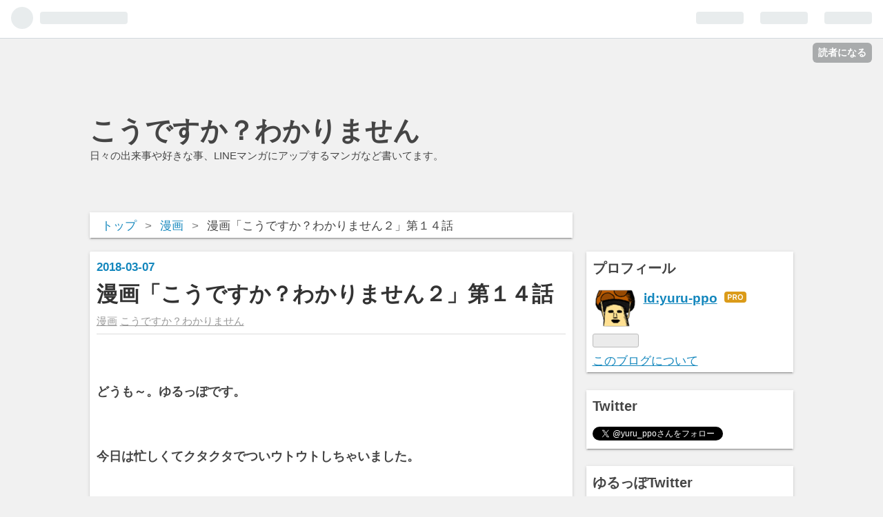

--- FILE ---
content_type: text/html; charset=utf-8
request_url: https://www.yuru-ppo.xyz/entry/2018/03/07/234626
body_size: 14309
content:
<!DOCTYPE html>
<html
  lang="ja"

data-admin-domain="//blog.hatena.ne.jp"
data-admin-origin="https://blog.hatena.ne.jp"
data-author="yuru-ppo"
data-avail-langs="ja en"
data-blog="yuru-ppo.hatenadiary.com"
data-blog-comments-top-is-new="1"
data-blog-host="yuru-ppo.hatenadiary.com"
data-blog-is-public="1"
data-blog-name="こうですか？わかりません"
data-blog-owner="yuru-ppo"
data-blog-show-ads=""
data-blog-show-sleeping-ads=""
data-blog-uri="https://www.yuru-ppo.xyz/"
data-blog-uuid="10328749687219873133"
data-blogs-uri-base="https://www.yuru-ppo.xyz"
data-brand="pro"
data-data-layer="{&quot;hatenablog&quot;:{&quot;admin&quot;:{},&quot;analytics&quot;:{&quot;brand_property_id&quot;:&quot;&quot;,&quot;measurement_id&quot;:&quot;&quot;,&quot;non_sampling_property_id&quot;:&quot;&quot;,&quot;property_id&quot;:&quot;UA-100605767-1&quot;,&quot;separated_property_id&quot;:&quot;UA-29716941-26&quot;},&quot;blog&quot;:{&quot;blog_id&quot;:&quot;10328749687219873133&quot;,&quot;content_seems_japanese&quot;:&quot;true&quot;,&quot;disable_ads&quot;:&quot;custom_domain&quot;,&quot;enable_ads&quot;:&quot;false&quot;,&quot;enable_keyword_link&quot;:&quot;false&quot;,&quot;entry_show_footer_related_entries&quot;:&quot;true&quot;,&quot;force_pc_view&quot;:&quot;false&quot;,&quot;is_public&quot;:&quot;true&quot;,&quot;is_responsive_view&quot;:&quot;false&quot;,&quot;is_sleeping&quot;:&quot;true&quot;,&quot;lang&quot;:&quot;ja&quot;,&quot;name&quot;:&quot;\u3053\u3046\u3067\u3059\u304b\uff1f\u308f\u304b\u308a\u307e\u305b\u3093&quot;,&quot;owner_name&quot;:&quot;yuru-ppo&quot;,&quot;uri&quot;:&quot;https://www.yuru-ppo.xyz/&quot;},&quot;brand&quot;:&quot;pro&quot;,&quot;page_id&quot;:&quot;entry&quot;,&quot;permalink_entry&quot;:{&quot;author_name&quot;:&quot;yuru-ppo&quot;,&quot;categories&quot;:&quot;\u6f2b\u753b\t\u3053\u3046\u3067\u3059\u304b\uff1f\u308f\u304b\u308a\u307e\u305b\u3093&quot;,&quot;character_count&quot;:328,&quot;date&quot;:&quot;2018-03-07&quot;,&quot;entry_id&quot;:&quot;17391345971623073945&quot;,&quot;first_category&quot;:&quot;\u6f2b\u753b&quot;,&quot;hour&quot;:&quot;23&quot;,&quot;title&quot;:&quot;\u6f2b\u753b\u300c\u3053\u3046\u3067\u3059\u304b\uff1f\u308f\u304b\u308a\u307e\u305b\u3093\uff12\u300d\u7b2c\uff11\uff14\u8a71&quot;,&quot;uri&quot;:&quot;https://www.yuru-ppo.xyz/entry/2018/03/07/234626&quot;},&quot;pro&quot;:&quot;pro&quot;,&quot;router_type&quot;:&quot;blogs&quot;}}"
data-device="pc"
data-dont-recommend-pro="false"
data-global-domain="https://hatena.blog"
data-globalheader-color="b"
data-globalheader-type="pc"
data-has-touch-view="1"
data-help-url="https://help.hatenablog.com"
data-page="entry"
data-parts-domain="https://hatenablog-parts.com"
data-plus-available="1"
data-pro="true"
data-router-type="blogs"
data-sentry-dsn="https://03a33e4781a24cf2885099fed222b56d@sentry.io/1195218"
data-sentry-environment="production"
data-sentry-sample-rate="0.1"
data-static-domain="https://cdn.blog.st-hatena.com"
data-version="290ad662750024ea17472b9c1b7e66"




  data-initial-state="{}"

  >
  <head prefix="og: http://ogp.me/ns# fb: http://ogp.me/ns/fb# article: http://ogp.me/ns/article#">

  

  

  


  

  <meta name="robots" content="max-image-preview:large" />


  <meta charset="utf-8"/>
  <meta http-equiv="X-UA-Compatible" content="IE=7; IE=9; IE=10; IE=11" />
  <title>漫画「こうですか？わかりません２」第１４話 - こうですか？わかりません</title>

  
  <link rel="canonical" href="https://www.yuru-ppo.xyz/entry/2018/03/07/234626"/>



  

<meta itemprop="name" content="漫画「こうですか？わかりません２」第１４話 - こうですか？わかりません"/>

  <meta itemprop="image" content="https://cdn.image.st-hatena.com/image/scale/9afaa7858d881081d79ab9b8a73bde56d6c13167/backend=imagemagick;version=1;width=1300/https%3A%2F%2Fcdn-ak.f.st-hatena.com%2Fimages%2Ffotolife%2Fy%2Fyuru-ppo%2F20180307%2F20180307232620.png"/>


  <meta property="og:title" content="漫画「こうですか？わかりません２」第１４話 - こうですか？わかりません"/>
<meta property="og:type" content="article"/>
  <meta property="og:url" content="https://www.yuru-ppo.xyz/entry/2018/03/07/234626"/>

  <meta property="og:image" content="https://cdn.image.st-hatena.com/image/scale/9afaa7858d881081d79ab9b8a73bde56d6c13167/backend=imagemagick;version=1;width=1300/https%3A%2F%2Fcdn-ak.f.st-hatena.com%2Fimages%2Ffotolife%2Fy%2Fyuru-ppo%2F20180307%2F20180307232620.png"/>

<meta property="og:image:alt" content="漫画「こうですか？わかりません２」第１４話 - こうですか？わかりません"/>
    <meta property="og:description" content="どうも～。ゆるっぽです。 今日は忙しくてクタクタでついウトウトしちゃいました。 うっかりブログ開始からの連続更新記録を逃しちゃう所でした。 あぶないあぶない。 今日は４コマ漫画の更新ですよ～。 ではご覧ください。 はい、いかがでしたでしょうか？ これこそ時間の無駄。骨折り損のくたびれ儲けですね。 読者のみなさんにもいくらかの時間を無駄にさせてしまいました。 このブログ自体が時間の無駄かも知れませんけど、いつも訪問ありがとうございます。 まあ、こうゆう苦労した末に辿り着いた先ってたいていはたいした事は起こらないですよね。 「人生なんてただの暇つぶし」って言ったりするじゃないですか。 あせらずゆっ…" />
<meta property="og:site_name" content="こうですか？わかりません"/>

  <meta property="article:published_time" content="2018-03-07T14:46:26Z" />

    <meta property="article:tag" content="漫画" />
    <meta property="article:tag" content="こうですか？わかりません" />
      <meta name="twitter:card"  content="summary_large_image" />
    <meta name="twitter:image" content="https://cdn.image.st-hatena.com/image/scale/9afaa7858d881081d79ab9b8a73bde56d6c13167/backend=imagemagick;version=1;width=1300/https%3A%2F%2Fcdn-ak.f.st-hatena.com%2Fimages%2Ffotolife%2Fy%2Fyuru-ppo%2F20180307%2F20180307232620.png" />  <meta name="twitter:title" content="漫画「こうですか？わかりません２」第１４話 - こうですか？わかりません" />    <meta name="twitter:description" content="どうも～。ゆるっぽです。 今日は忙しくてクタクタでついウトウトしちゃいました。 うっかりブログ開始からの連続更新記録を逃しちゃう所でした。 あぶないあぶない。 今日は４コマ漫画の更新ですよ～。 ではご覧ください。 はい、いかがでしたでしょうか？ これこそ時間の無駄。骨折り損のくたびれ儲けですね。 読者のみなさんにもいく…" />  <meta name="twitter:app:name:iphone" content="はてなブログアプリ" />
  <meta name="twitter:app:id:iphone" content="583299321" />
  <meta name="twitter:app:url:iphone" content="hatenablog:///open?uri=https%3A%2F%2Fwww.yuru-ppo.xyz%2Fentry%2F2018%2F03%2F07%2F234626" />
  
    <meta name="description" content="どうも～。ゆるっぽです。 今日は忙しくてクタクタでついウトウトしちゃいました。 うっかりブログ開始からの連続更新記録を逃しちゃう所でした。 あぶないあぶない。 今日は４コマ漫画の更新ですよ～。 ではご覧ください。 はい、いかがでしたでしょうか？ これこそ時間の無駄。骨折り損のくたびれ儲けですね。 読者のみなさんにもいくらかの時間を無駄にさせてしまいました。 このブログ自体が時間の無駄かも知れませんけど、いつも訪問ありがとうございます。 まあ、こうゆう苦労した末に辿り着いた先ってたいていはたいした事は起こらないですよね。 「人生なんてただの暇つぶし」って言ったりするじゃないですか。 あせらずゆっ…" />
    <meta name="google-site-verification" content="N6wUWBo6jZ37PYxhjSuZD0k5yuBwfGjau9EiFp8tlVA" />


  
<script
  id="embed-gtm-data-layer-loader"
  data-data-layer-page-specific="{&quot;hatenablog&quot;:{&quot;blogs_permalink&quot;:{&quot;is_author_pro&quot;:&quot;true&quot;,&quot;entry_afc_issued&quot;:&quot;false&quot;,&quot;blog_afc_issued&quot;:&quot;false&quot;,&quot;has_related_entries_with_elasticsearch&quot;:&quot;true&quot;,&quot;is_blog_sleeping&quot;:&quot;true&quot;}}}"
>
(function() {
  function loadDataLayer(elem, attrName) {
    if (!elem) { return {}; }
    var json = elem.getAttribute(attrName);
    if (!json) { return {}; }
    return JSON.parse(json);
  }

  var globalVariables = loadDataLayer(
    document.documentElement,
    'data-data-layer'
  );
  var pageSpecificVariables = loadDataLayer(
    document.getElementById('embed-gtm-data-layer-loader'),
    'data-data-layer-page-specific'
  );

  var variables = [globalVariables, pageSpecificVariables];

  if (!window.dataLayer) {
    window.dataLayer = [];
  }

  for (var i = 0; i < variables.length; i++) {
    window.dataLayer.push(variables[i]);
  }
})();
</script>

<!-- Google Tag Manager -->
<script>(function(w,d,s,l,i){w[l]=w[l]||[];w[l].push({'gtm.start':
new Date().getTime(),event:'gtm.js'});var f=d.getElementsByTagName(s)[0],
j=d.createElement(s),dl=l!='dataLayer'?'&l='+l:'';j.async=true;j.src=
'https://www.googletagmanager.com/gtm.js?id='+i+dl;f.parentNode.insertBefore(j,f);
})(window,document,'script','dataLayer','GTM-P4CXTW');</script>
<!-- End Google Tag Manager -->











  <link rel="shortcut icon" href="https://www.yuru-ppo.xyz/icon/favicon">
<link rel="apple-touch-icon" href="https://www.yuru-ppo.xyz/icon/touch">
<link rel="icon" sizes="192x192" href="https://www.yuru-ppo.xyz/icon/link">

  

<link rel="alternate" type="application/atom+xml" title="Atom" href="https://www.yuru-ppo.xyz/feed"/>
<link rel="alternate" type="application/rss+xml" title="RSS2.0" href="https://www.yuru-ppo.xyz/rss"/>

  <link rel="alternate" type="application/json+oembed" href="https://hatena.blog/oembed?url=https%3A%2F%2Fwww.yuru-ppo.xyz%2Fentry%2F2018%2F03%2F07%2F234626&amp;format=json" title="oEmbed Profile of 漫画「こうですか？わかりません２」第１４話"/>
<link rel="alternate" type="text/xml+oembed" href="https://hatena.blog/oembed?url=https%3A%2F%2Fwww.yuru-ppo.xyz%2Fentry%2F2018%2F03%2F07%2F234626&amp;format=xml" title="oEmbed Profile of 漫画「こうですか？わかりません２」第１４話"/>
  
  <link rel="author" href="http://www.hatena.ne.jp/yuru-ppo/">

  

  
      <link rel="preload" href="https://cdn-ak.f.st-hatena.com/images/fotolife/y/yuru-ppo/20180307/20180307232620.png" as="image"/>


  
    
<link rel="stylesheet" type="text/css" href="https://cdn.blog.st-hatena.com/css/blog.css?version=290ad662750024ea17472b9c1b7e66"/>

    
  <link rel="stylesheet" type="text/css" href="https://usercss.blog.st-hatena.com/blog_style/10328749687219873133/4912f454f6e608f3d3a460233ea295b9c3352161"/>
  
  

  

  
<script> </script>

  
<style>
  div#google_afc_user,
  div.google-afc-user-container,
  div.google_afc_image,
  div.google_afc_blocklink {
      display: block !important;
  }
</style>


  

  
    <script type="application/ld+json">{"@context":"http://schema.org","@type":"Article","dateModified":"2018-03-07T23:46:26+09:00","datePublished":"2018-03-07T23:46:26+09:00","description":"どうも～。ゆるっぽです。 今日は忙しくてクタクタでついウトウトしちゃいました。 うっかりブログ開始からの連続更新記録を逃しちゃう所でした。 あぶないあぶない。 今日は４コマ漫画の更新ですよ～。 ではご覧ください。 はい、いかがでしたでしょうか？ これこそ時間の無駄。骨折り損のくたびれ儲けですね。 読者のみなさんにもいくらかの時間を無駄にさせてしまいました。 このブログ自体が時間の無駄かも知れませんけど、いつも訪問ありがとうございます。 まあ、こうゆう苦労した末に辿り着いた先ってたいていはたいした事は起こらないですよね。 「人生なんてただの暇つぶし」って言ったりするじゃないですか。 あせらずゆっ…","headline":"漫画「こうですか？わかりません２」第１４話","image":["https://cdn-ak.f.st-hatena.com/images/fotolife/y/yuru-ppo/20180307/20180307232620.png"],"mainEntityOfPage":{"@id":"https://www.yuru-ppo.xyz/entry/2018/03/07/234626","@type":"WebPage"}}</script>

  

  <script async src="//pagead2.googlesyndication.com/pagead/js/adsbygoogle.js"></script>
<script>
  (adsbygoogle = window.adsbygoogle || []).push({
    google_ad_client: "ca-pub-2789180689136847",
    enable_page_level_ads: true
  });
</script>

  

</head>

  <body class="page-entry enable-bottom-editarea category-漫画 category-こうですか？わかりません globalheader-ng-enabled">
    

<div id="globalheader-container"
  data-brand="hatenablog"
  
  >
  <iframe id="globalheader" height="37" frameborder="0" allowTransparency="true"></iframe>
</div>


  
  
  
    <nav class="
      blog-controlls
      
    ">
      <div class="blog-controlls-blog-icon">
        <a href="https://www.yuru-ppo.xyz/">
          <img src="https://cdn.image.st-hatena.com/image/square/7ff28268d634524e0ead0533a79cced3bd0945f0/backend=imagemagick;height=128;version=1;width=128/https%3A%2F%2Fcdn.user.blog.st-hatena.com%2Fcustom_blog_icon%2F122643065%2F1514223482751265" alt="こうですか？わかりません"/>
        </a>
      </div>
      <div class="blog-controlls-title">
        <a href="https://www.yuru-ppo.xyz/">こうですか？わかりません</a>
      </div>
      <a href="https://blog.hatena.ne.jp/yuru-ppo/yuru-ppo.hatenadiary.com/subscribe?utm_medium=button&amp;utm_campaign=subscribe_blog&amp;utm_source=blogs_topright_button" class="blog-controlls-subscribe-btn test-blog-header-controlls-subscribe">
        読者になる
      </a>
    </nav>
  

  <div id="container">
    <div id="container-inner">
      <header id="blog-title" data-brand="hatenablog">
  <div id="blog-title-inner" >
    <div id="blog-title-content">
      <h1 id="title"><a href="https://www.yuru-ppo.xyz/">こうですか？わかりません</a></h1>
      
        <h2 id="blog-description">日々の出来事や好きな事、LINEマンガにアップするマンガなど書いてます。</h2>
      
    </div>
  </div>
</header>

      

      
          <div id="top-box">
    <div class="breadcrumb" data-test-id="breadcrumb">
      <div class="breadcrumb-inner">
        <a class="breadcrumb-link" href="https://www.yuru-ppo.xyz/"><span>トップ</span></a>          <span class="breadcrumb-gt">&gt;</span>          <span class="breadcrumb-child">            <a class="breadcrumb-child-link" href="https://www.yuru-ppo.xyz/archive/category/%E6%BC%AB%E7%94%BB"><span>漫画</span></a>          </span>            <span class="breadcrumb-gt">&gt;</span>          <span class="breadcrumb-child">            <span>漫画「こうですか？わかりません２」第１４話</span>          </span>      </div>
    </div>
  </div>
  <script type="application/ld+json" class="test-breadcrumb-json-ld">
    {"@type":"BreadcrumbList","itemListElement":[{"item":{"name":"トップ","@id":"https://www.yuru-ppo.xyz/"},"@type":"ListItem","position":1},{"position":2,"item":{"name":"漫画","@id":"https://www.yuru-ppo.xyz/archive/category/%E6%BC%AB%E7%94%BB"},"@type":"ListItem"}],"@context":"http://schema.org"}
  </script>
      
      




<div id="content" class="hfeed"
  
  >
  <div id="content-inner">
    <div id="wrapper">
      <div id="main">
        <div id="main-inner">
          

          



          
  
  <!-- google_ad_section_start -->
  <!-- rakuten_ad_target_begin -->
  
  
  

  

  
    
      
        <article class="entry hentry test-hentry js-entry-article date-first autopagerize_page_element chars-400 words-100 mode-html entry-odd" id="entry-17391345971623073945" data-keyword-campaign="" data-uuid="17391345971623073945" data-publication-type="entry">
  <div class="entry-inner">
    <header class="entry-header">
  
    <div class="date entry-date first">
    <a href="https://www.yuru-ppo.xyz/archive/2018/03/07" rel="nofollow">
      <time datetime="2018-03-07T14:46:26Z" title="2018-03-07T14:46:26Z">
        <span class="date-year">2018</span><span class="hyphen">-</span><span class="date-month">03</span><span class="hyphen">-</span><span class="date-day">07</span>
      </time>
    </a>
      </div>
  <h1 class="entry-title">
  <a href="https://www.yuru-ppo.xyz/entry/2018/03/07/234626" class="entry-title-link bookmark">漫画「こうですか？わかりません２」第１４話</a>
</h1>

  
  

  <div class="entry-categories categories">
    
    <a href="https://www.yuru-ppo.xyz/archive/category/%E6%BC%AB%E7%94%BB" class="entry-category-link category-漫画">漫画</a>
    
    <a href="https://www.yuru-ppo.xyz/archive/category/%E3%81%93%E3%81%86%E3%81%A7%E3%81%99%E3%81%8B%EF%BC%9F%E3%82%8F%E3%81%8B%E3%82%8A%E3%81%BE%E3%81%9B%E3%82%93" class="entry-category-link category-こうですか？わかりません">こうですか？わかりません</a>
    
  </div>


  

  

</header>

    


    <div class="entry-content hatenablog-entry">
  
    <p> </p>
<p><strong>どうも～。ゆるっぽです。</strong></p>
<p><strong> </strong></p>
<p><strong>今日は忙しくてクタクタでついウトウトしちゃいました。</strong></p>
<p><strong> </strong></p>
<p><strong>うっかりブログ開始からの連続更新記録を逃しちゃう所でした。</strong></p>
<p><strong> </strong></p>
<p><strong>あぶないあぶない。</strong></p>
<p><strong> </strong></p>
<p><strong>今日は４コマ漫画の更新ですよ～。</strong></p>
<p><strong> </strong></p>
<p><strong>ではご覧ください。</strong></p>
<p> </p>
<script async="" src="//pagead2.googlesyndication.com/pagead/js/adsbygoogle.js"></script>

<p><ins class="adsbygoogle" style="display: block;" data-ad-client="ca-pub-2789180689136847" data-ad-slot="7602605501" data-ad-format="auto"> </ins></p>
<script>// <![CDATA[
(adsbygoogle = window.adsbygoogle || []).push({});
// ]]></script>
<p><img class="hatena-fotolife" title="f:id:yuru-ppo:20180307232620p:plain" src="https://cdn-ak.f.st-hatena.com/images/fotolife/y/yuru-ppo/20180307/20180307232620.png" alt="f:id:yuru-ppo:20180307232620p:plain" /></p>
<p> </p>
<p><img class="hatena-fotolife" title="f:id:yuru-ppo:20180307232626p:plain" src="https://cdn-ak.f.st-hatena.com/images/fotolife/y/yuru-ppo/20180307/20180307232626.png" alt="f:id:yuru-ppo:20180307232626p:plain" /></p>
<p> </p>
<p><img class="hatena-fotolife" title="f:id:yuru-ppo:20180307232630p:plain" src="https://cdn-ak.f.st-hatena.com/images/fotolife/y/yuru-ppo/20180307/20180307232630.png" alt="f:id:yuru-ppo:20180307232630p:plain" /></p>
<p> </p>
<p><img class="hatena-fotolife" title="f:id:yuru-ppo:20180307232635p:plain" src="https://cdn-ak.f.st-hatena.com/images/fotolife/y/yuru-ppo/20180307/20180307232635.png" alt="f:id:yuru-ppo:20180307232635p:plain" /></p>
<p> </p>
<script async="" src="//pagead2.googlesyndication.com/pagead/js/adsbygoogle.js"></script>

<p><ins class="adsbygoogle" style="display: block;" data-ad-client="ca-pub-2789180689136847" data-ad-slot="6982646641" data-ad-format="auto"> </ins></p>
<script>// <![CDATA[
(adsbygoogle = window.adsbygoogle || []).push({});
// ]]></script>
<p> </p>
<p><strong>はい、いかがでしたでしょうか？</strong></p>
<p> </p>
<p><strong>これこそ時間の無駄。骨折り損のくたびれ儲けですね。</strong></p>
<p> </p>
<p><strong>読者のみなさんにもいくらかの時間を無駄にさせてしまいました。</strong></p>
<p> </p>
<p><strong>このブログ自体が時間の無駄かも知れませんけど、いつも訪問ありがとうございます。</strong></p>
<p> </p>
<p><strong>まあ、こうゆう苦労した末に辿り着いた先ってたいていはたいした事は起こらないですよね。</strong></p>
<p> </p>
<p><strong>「人生なんてただの暇つぶし」って言ったりするじゃないですか。</strong></p>
<p> </p>
<p><strong>あせらずゆっくり行きましょう。</strong></p>
<p> </p>
<p> </p>
<p><strong>それではみなさん、今日はこのへんで。</strong></p>
<p> </p>
<script type="text/javascript">// <![CDATA[
amzn_assoc_ad_type ="responsive_search_widget"; amzn_assoc_tracking_id ="yuruama04-22"; amzn_assoc_marketplace ="amazon"; amzn_assoc_region ="JP"; amzn_assoc_placement =""; amzn_assoc_search_type = "search_widget";amzn_assoc_width ="auto"; amzn_assoc_height ="auto"; amzn_assoc_default_search_category =""; amzn_assoc_default_search_key ="暇つぶし";amzn_assoc_theme ="light"; amzn_assoc_bg_color ="FFFFFF";
// ]]></script>
<script src="//z-fe.amazon-adsystem.com/widgets/q?ServiceVersion=20070822&amp;Operation=GetScript&amp;ID=OneJS&amp;WS=1&amp;Marketplace=JP"></script>
    
    




    

  
</div>

    
  <footer class="entry-footer">
    
    <div class="entry-tags-wrapper">
  <div class="entry-tags">  </div>
</div>

    <p class="entry-footer-section track-inview-by-gtm" data-gtm-track-json="{&quot;area&quot;: &quot;finish_reading&quot;}">
  <span class="author vcard"><span class="fn" data-load-nickname="1" data-user-name="yuru-ppo" >yuru-ppo</span></span>
  <span class="entry-footer-time"><a href="https://www.yuru-ppo.xyz/entry/2018/03/07/234626"><time data-relative datetime="2018-03-07T14:46:26Z" title="2018-03-07T14:46:26Z" class="updated">2018-03-07 23:46</time></a></span>
  
  
  
    <span class="
      entry-footer-subscribe
      
    " data-test-blog-controlls-subscribe>
      <a href="https://blog.hatena.ne.jp/yuru-ppo/yuru-ppo.hatenadiary.com/subscribe?utm_source=blogs_entry_footer&amp;utm_campaign=subscribe_blog&amp;utm_medium=button">
        読者になる
      </a>
    </span>
  
</p>

    

    
<div class="social-buttons">
  
  
    <div class="social-button-item">
      <a href="https://b.hatena.ne.jp/entry/s/www.yuru-ppo.xyz/entry/2018/03/07/234626" class="hatena-bookmark-button" data-hatena-bookmark-url="https://www.yuru-ppo.xyz/entry/2018/03/07/234626" data-hatena-bookmark-layout="vertical-balloon" data-hatena-bookmark-lang="ja" title="この記事をはてなブックマークに追加"><img src="https://b.st-hatena.com/images/entry-button/button-only.gif" alt="この記事をはてなブックマークに追加" width="20" height="20" style="border: none;" /></a>
    </div>
  
  
    <div class="social-button-item">
      <div class="fb-share-button" data-layout="box_count" data-href="https://www.yuru-ppo.xyz/entry/2018/03/07/234626"></div>
    </div>
  
  
    
    
    <div class="social-button-item">
      <a
          class="entry-share-button entry-share-button-twitter test-share-button-twitter"
          href="https://x.com/intent/tweet?text=%E6%BC%AB%E7%94%BB%E3%80%8C%E3%81%93%E3%81%86%E3%81%A7%E3%81%99%E3%81%8B%EF%BC%9F%E3%82%8F%E3%81%8B%E3%82%8A%E3%81%BE%E3%81%9B%E3%82%93%EF%BC%92%E3%80%8D%E7%AC%AC%EF%BC%91%EF%BC%94%E8%A9%B1+-+%E3%81%93%E3%81%86%E3%81%A7%E3%81%99%E3%81%8B%EF%BC%9F%E3%82%8F%E3%81%8B%E3%82%8A%E3%81%BE%E3%81%9B%E3%82%93&amp;url=https%3A%2F%2Fwww.yuru-ppo.xyz%2Fentry%2F2018%2F03%2F07%2F234626"
          title="X（Twitter）で投稿する"
        ></a>
    </div>
  
  
    <div class="social-button-item">
      
      <a href="http://www.tumblr.com/share" data-hatenablog-tumblr-share-button data-share-url="https://www.yuru-ppo.xyz/entry/2018/03/07/234626" data-share-title="漫画「こうですか？わかりません２」第１４話 - こうですか？わかりません" title="Share on Tumblr" style="display:inline-block; text-indent:-9999px; overflow:hidden; width:81px; height:20px; background:url('https://platform.tumblr.com/v1/share_1.png') top left no-repeat transparent; vertical-align: top;">Share on Tumblr</a>
    </div>
  
  
    <span>
      <div class="line-it-button" style="display: none;" data-type="share-e" data-lang="ja" ></div>
      <script src="//scdn.line-apps.com/n/line_it/thirdparty/loader.min.js" async="async" defer="defer" ></script>
    </span>
  
  
  
  
</div>

    

    <div class="customized-footer">
      
  <iframe class="hatena-bookmark-comment-iframe" data-src="https://www.yuru-ppo.xyz/iframe/hatena_bookmark_comment?canonical_uri=https%3A%2F%2Fwww.yuru-ppo.xyz%2Fentry%2F2018%2F03%2F07%2F234626" frameborder="0" scrolling="no" style="border: none; width: 100%;">
  </iframe>


        

          <div class="entry-footer-modules" id="entry-footer-secondary-modules">      
<div class="hatena-module hatena-module-related-entries" >
      
  <!-- Hatena-Epic-has-related-entries-with-elasticsearch:true -->
  <div class="hatena-module-title">
    関連記事
  </div>
  <div class="hatena-module-body">
    <ul class="related-entries hatena-urllist urllist-with-thumbnails">
  
  
    
    <li class="urllist-item related-entries-item">
      <div class="urllist-item-inner related-entries-item-inner">
        
          
                      <a class="urllist-image-link related-entries-image-link" href="https://www.yuru-ppo.xyz/entry/2019/12/25/203421">
  <img alt="メリークリスマス！漫画「こうですか？わかりません２」第４６話" src="https://cdn.image.st-hatena.com/image/square/64756f9e51c1ec9a1a4b802974a36e8f33365761/backend=imagemagick;height=100;version=1;width=100/https%3A%2F%2Fcdn-ak.f.st-hatena.com%2Fimages%2Ffotolife%2Fy%2Fyuru-ppo%2F20191225%2F20191225200930.png" class="urllist-image related-entries-image" title="メリークリスマス！漫画「こうですか？わかりません２」第４６話" width="100" height="100" loading="lazy">
</a>
            <div class="urllist-date-link related-entries-date-link">
  <a href="https://www.yuru-ppo.xyz/archive/2019/12/25" rel="nofollow">
    <time datetime="2019-12-25T11:34:21Z" title="2019年12月25日">
      2019-12-25
    </time>
  </a>
</div>

          <a href="https://www.yuru-ppo.xyz/entry/2019/12/25/203421" class="urllist-title-link related-entries-title-link  urllist-title related-entries-title">メリークリスマス！漫画「こうですか？わかりません２」第４６話</a>




          
          

                      <div class="urllist-entry-body related-entries-entry-body">みなさんお元気ですか～。 ゆるっぽサンタだよ～！ おひさしぶ…</div>
      </div>
    </li>
  
    
    <li class="urllist-item related-entries-item">
      <div class="urllist-item-inner related-entries-item-inner">
        
          
                      <a class="urllist-image-link related-entries-image-link" href="https://www.yuru-ppo.xyz/entry/2019/04/06/232337">
  <img alt="第３６話【フータンフォーエヴァー】漫画「こうですか？わかりません２」" src="https://cdn.image.st-hatena.com/image/square/21e01a546121a8ecef6390a699f04019aa73d73c/backend=imagemagick;height=100;version=1;width=100/https%3A%2F%2Fcdn-ak.f.st-hatena.com%2Fimages%2Ffotolife%2Fy%2Fyuru-ppo%2F20190406%2F20190406225354.png" class="urllist-image related-entries-image" title="第３６話【フータンフォーエヴァー】漫画「こうですか？わかりません２」" width="100" height="100" loading="lazy">
</a>
            <div class="urllist-date-link related-entries-date-link">
  <a href="https://www.yuru-ppo.xyz/archive/2019/04/06" rel="nofollow">
    <time datetime="2019-04-06T14:23:37Z" title="2019年4月6日">
      2019-04-06
    </time>
  </a>
</div>

          <a href="https://www.yuru-ppo.xyz/entry/2019/04/06/232337" class="urllist-title-link related-entries-title-link  urllist-title related-entries-title">第３６話【フータンフォーエヴァー】漫画「こうですか？わかりません２」</a>




          
          

                      <div class="urllist-entry-body related-entries-entry-body">春は別れの季節ですね。 どうも、おはこんばんちは。ゆるっぽで…</div>
      </div>
    </li>
  
    
    <li class="urllist-item related-entries-item">
      <div class="urllist-item-inner related-entries-item-inner">
        
          
                      <a class="urllist-image-link related-entries-image-link" href="https://www.yuru-ppo.xyz/entry/2018/09/08/072202">
  <img alt="漫画「こうですか？わかりません２」第２６話【衝動】" src="https://cdn.image.st-hatena.com/image/square/765ef7dbf0e5efca7d44f5563842fec803cd430c/backend=imagemagick;height=100;version=1;width=100/https%3A%2F%2Fcdn-ak.f.st-hatena.com%2Fimages%2Ffotolife%2Fy%2Fyuru-ppo%2F20180908%2F20180908064754.png" class="urllist-image related-entries-image" title="漫画「こうですか？わかりません２」第２６話【衝動】" width="100" height="100" loading="lazy">
</a>
            <div class="urllist-date-link related-entries-date-link">
  <a href="https://www.yuru-ppo.xyz/archive/2018/09/08" rel="nofollow">
    <time datetime="2018-09-07T22:22:02Z" title="2018年9月8日">
      2018-09-08
    </time>
  </a>
</div>

          <a href="https://www.yuru-ppo.xyz/entry/2018/09/08/072202" class="urllist-title-link related-entries-title-link  urllist-title related-entries-title">漫画「こうですか？わかりません２」第２６話【衝動】</a>




          
          

                      <div class="urllist-entry-body related-entries-entry-body">ああ～ケンタッキーお腹いっぱい食べたい。 どうも、おはこんば…</div>
      </div>
    </li>
  
    
    <li class="urllist-item related-entries-item">
      <div class="urllist-item-inner related-entries-item-inner">
        
          
                      <a class="urllist-image-link related-entries-image-link" href="https://www.yuru-ppo.xyz/entry/2018/09/07/152213">
  <img alt="漫画「こうですか？わかりません２」第２５話【どんな味？】" src="https://cdn.image.st-hatena.com/image/square/063a2df8f4f74998f3a76764985ff5fd739c79d1/backend=imagemagick;height=100;version=1;width=100/https%3A%2F%2Fcdn-ak.f.st-hatena.com%2Fimages%2Ffotolife%2Fy%2Fyuru-ppo%2F20180907%2F20180907150721.png" class="urllist-image related-entries-image" title="漫画「こうですか？わかりません２」第２５話【どんな味？】" width="100" height="100" loading="lazy">
</a>
            <div class="urllist-date-link related-entries-date-link">
  <a href="https://www.yuru-ppo.xyz/archive/2018/09/07" rel="nofollow">
    <time datetime="2018-09-07T06:22:13Z" title="2018年9月7日">
      2018-09-07
    </time>
  </a>
</div>

          <a href="https://www.yuru-ppo.xyz/entry/2018/09/07/152213" class="urllist-title-link related-entries-title-link  urllist-title related-entries-title">漫画「こうですか？わかりません２」第２５話【どんな味？】</a>




          
          

                      <div class="urllist-entry-body related-entries-entry-body">平成最後の夏も終わりを迎えようとしていますね。 みなさん、お…</div>
      </div>
    </li>
  
    
    <li class="urllist-item related-entries-item">
      <div class="urllist-item-inner related-entries-item-inner">
        
          
                      <a class="urllist-image-link related-entries-image-link" href="https://www.yuru-ppo.xyz/entry/2018/09/04/142626">
  <img alt="漫画「こうですか？わかりません２」第２２話【的なやつ】" src="https://cdn.image.st-hatena.com/image/square/220a72a46eca9e0eacc794917baf717a3b52b64d/backend=imagemagick;height=100;version=1;width=100/https%3A%2F%2Fcdn-ak.f.st-hatena.com%2Fimages%2Ffotolife%2Fy%2Fyuru-ppo%2F20180904%2F20180904135624.png" class="urllist-image related-entries-image" title="漫画「こうですか？わかりません２」第２２話【的なやつ】" width="100" height="100" loading="lazy">
</a>
            <div class="urllist-date-link related-entries-date-link">
  <a href="https://www.yuru-ppo.xyz/archive/2018/09/04" rel="nofollow">
    <time datetime="2018-09-04T05:26:26Z" title="2018年9月4日">
      2018-09-04
    </time>
  </a>
</div>

          <a href="https://www.yuru-ppo.xyz/entry/2018/09/04/142626" class="urllist-title-link related-entries-title-link  urllist-title related-entries-title">漫画「こうですか？わかりません２」第２２話【的なやつ】</a>




          
          

                      <div class="urllist-entry-body related-entries-entry-body">どうも、おはこんばんちは。ゆるっぽです。 ブログの更新が調子…</div>
      </div>
    </li>
  
</ul>

  </div>
</div>
  </div>
        
  <div class="entry-footer-html"><script async src="//pagead2.googlesyndication.com/pagead/js/adsbygoogle.js"></script>
<!-- 記事下(自動サイズ広告) -->
<ins class="adsbygoogle"
     style="display:block"
     data-ad-client="ca-pub-2789180689136847"
     data-ad-slot="9107258866"
     data-ad-format="auto"></ins>
<script>
(adsbygoogle = window.adsbygoogle || []).push({});
</script></div>


      
    </div>
    
  <div class="comment-box js-comment-box">
    
      <a class="leave-comment-title js-leave-comment-title">コメントを書く</a>
    
    <ul class="comment js-comment">
      <li class="read-more-comments" style="display: none;"><a>もっと読む</a></li>
    </ul>
    
  </div>

  </footer>

  </div>
</article>

      
      
    
  

  
  <!-- rakuten_ad_target_end -->
  <!-- google_ad_section_end -->
  
  
  
  <div class="pager pager-permalink permalink">
    
      
      <span class="pager-prev">
        <a href="https://www.yuru-ppo.xyz/entry/2018/03/08/225941" rel="prev">
          <span class="pager-arrow">&laquo; </span>
          漫画「こうですか？わかりません２」第１…
        </a>
      </span>
    
    
      
      <span class="pager-next">
        <a href="https://www.yuru-ppo.xyz/entry/2018/03/06/175637" rel="next">
          小さい頃にあのお菓子食べたなあと懐かし…
          <span class="pager-arrow"> &raquo;</span>
        </a>
      </span>
    
  </div>


  



        </div>
      </div>

      <aside id="box1">
  <div id="box1-inner">
  </div>
</aside>

    </div><!-- #wrapper -->

    
<aside id="box2">
  
  <div id="box2-inner">
    
      

<div class="hatena-module hatena-module-profile">
  <div class="hatena-module-title">
    プロフィール
  </div>
  <div class="hatena-module-body">
    
    <a href="https://www.yuru-ppo.xyz/about" class="profile-icon-link">
      <img src="https://cdn.profile-image.st-hatena.com/users/yuru-ppo/profile.png?1487715525"
      alt="id:yuru-ppo" class="profile-icon" />
    </a>
    

    
    <span class="id">
      <a href="https://www.yuru-ppo.xyz/about" class="hatena-id-link"><span data-load-nickname="1" data-user-name="yuru-ppo">id:yuru-ppo</span></a>
      
  
  
    <a href="https://blog.hatena.ne.jp/-/pro?plus_via=blog_plus_badge&amp;utm_source=pro_badge&amp;utm_medium=referral&amp;utm_campaign=register_pro" title="はてなブログPro"><i class="badge-type-pro">はてなブログPro</i></a>
  


    </span>
    

    

    

    
      <div class="hatena-follow-button-box btn-subscribe js-hatena-follow-button-box"
  
  >

  <a href="#" class="hatena-follow-button js-hatena-follow-button">
    <span class="subscribing">
      <span class="foreground">読者です</span>
      <span class="background">読者をやめる</span>
    </span>
    <span class="unsubscribing" data-track-name="profile-widget-subscribe-button" data-track-once>
      <span class="foreground">読者になる</span>
      <span class="background">読者になる</span>
    </span>
  </a>
  <div class="subscription-count-box js-subscription-count-box">
    <i></i>
    <u></u>
    <span class="subscription-count js-subscription-count">
    </span>
  </div>
</div>

    

    

    <div class="profile-about">
      <a href="https://www.yuru-ppo.xyz/about">このブログについて</a>
    </div>

  </div>
</div>

    
      
<div class="hatena-module hatena-module-html">
    <div class="hatena-module-title">Twitter</div>
  <div class="hatena-module-body">
    <a href="https://twitter.com/yuru_ppo?ref_src=twsrc%5Etfw" class="twitter-follow-button" data-show-count="false">Follow @yuru_ppo</a><script async src="https://platform.twitter.com/widgets.js" charset="utf-8"></script>
  </div>
</div>

    
      
<div class="hatena-module hatena-module-html">
    <div class="hatena-module-title">ゆるっぽTwitter</div>
  <div class="hatena-module-body">
    <a class="twitter-timeline" data-width="220" data-height="400" href="https://twitter.com/yuru_ppo?ref_src=twsrc%5Etfw">Tweets by yuru_ppo</a> <script async src="https://platform.twitter.com/widgets.js" charset="utf-8"></script>
  </div>
</div>

    
      
<div class="hatena-module hatena-module-html">
    <div class="hatena-module-title">LINEスタンプ</div>
  <div class="hatena-module-body">
    <p>LINEスタンプ販売中です！</p>
<p><strong><a href="http://line.me/S/shop/sticker/author/106791">LINEスタンプ ゆるっぽの作品ページ</a></strong></p>
  </div>
</div>

    
      
<div class="hatena-module hatena-module-html">
    <div class="hatena-module-title">LINEマンガインディーズ</div>
  <div class="hatena-module-body">
    <p>ブログに載せてる４コマ漫画</p>
<p>まとめて読めます！</p>
<p><strong><a href="https://manga.line.me/indies/author/detail?author_id=1584">LINEマンガ ゆるっぽの作品ページ</a></strong></p>
  </div>
</div>

    
      
<div class="hatena-module hatena-module-entries-access-ranking"
  data-count="5"
  data-source="access"
  data-enable_customize_format="0"
  data-display_entry_image_size_width="100"
  data-display_entry_image_size_height="100"

  data-display_entry_category="0"
  data-display_entry_image="1"
  data-display_entry_image_size_width="100"
  data-display_entry_image_size_height="100"
  data-display_entry_body_length="0"
  data-display_entry_date="0"
  data-display_entry_title_length="20"
  data-restrict_entry_title_length="0"
  data-display_bookmark_count="0"

>
  <div class="hatena-module-title">
    
      注目記事
    
  </div>
  <div class="hatena-module-body">
    
  </div>
</div>

    
      <div class="hatena-module hatena-module-search-box">
  <div class="hatena-module-title">
    検索
  </div>
  <div class="hatena-module-body">
    <form class="search-form" role="search" action="https://www.yuru-ppo.xyz/search" method="get">
  <input type="text" name="q" class="search-module-input" value="" placeholder="記事を検索" required>
  <input type="submit" value="検索" class="search-module-button" />
</form>

  </div>
</div>

    
      

<div class="hatena-module hatena-module-archive" data-archive-type="default" data-archive-url="https://www.yuru-ppo.xyz/archive">
  <div class="hatena-module-title">
    <a href="https://www.yuru-ppo.xyz/archive">月別アーカイブ</a>
  </div>
  <div class="hatena-module-body">
    
      
        <ul class="hatena-urllist">
          
            <li class="archive-module-year archive-module-year-hidden" data-year="2024">
              <div class="archive-module-button">
                <span class="archive-module-hide-button">▼</span>
                <span class="archive-module-show-button">▶</span>
              </div>
              <a href="https://www.yuru-ppo.xyz/archive/2024" class="archive-module-year-title archive-module-year-2024">
                2024
              </a>
              <ul class="archive-module-months">
                
                  <li class="archive-module-month">
                    <a href="https://www.yuru-ppo.xyz/archive/2024/10" class="archive-module-month-title archive-module-month-2024-10">
                      2024 / 10
                    </a>
                  </li>
                
              </ul>
            </li>
          
            <li class="archive-module-year archive-module-year-hidden" data-year="2023">
              <div class="archive-module-button">
                <span class="archive-module-hide-button">▼</span>
                <span class="archive-module-show-button">▶</span>
              </div>
              <a href="https://www.yuru-ppo.xyz/archive/2023" class="archive-module-year-title archive-module-year-2023">
                2023
              </a>
              <ul class="archive-module-months">
                
                  <li class="archive-module-month">
                    <a href="https://www.yuru-ppo.xyz/archive/2023/10" class="archive-module-month-title archive-module-month-2023-10">
                      2023 / 10
                    </a>
                  </li>
                
                  <li class="archive-module-month">
                    <a href="https://www.yuru-ppo.xyz/archive/2023/04" class="archive-module-month-title archive-module-month-2023-4">
                      2023 / 4
                    </a>
                  </li>
                
              </ul>
            </li>
          
            <li class="archive-module-year archive-module-year-hidden" data-year="2022">
              <div class="archive-module-button">
                <span class="archive-module-hide-button">▼</span>
                <span class="archive-module-show-button">▶</span>
              </div>
              <a href="https://www.yuru-ppo.xyz/archive/2022" class="archive-module-year-title archive-module-year-2022">
                2022
              </a>
              <ul class="archive-module-months">
                
                  <li class="archive-module-month">
                    <a href="https://www.yuru-ppo.xyz/archive/2022/10" class="archive-module-month-title archive-module-month-2022-10">
                      2022 / 10
                    </a>
                  </li>
                
                  <li class="archive-module-month">
                    <a href="https://www.yuru-ppo.xyz/archive/2022/04" class="archive-module-month-title archive-module-month-2022-4">
                      2022 / 4
                    </a>
                  </li>
                
              </ul>
            </li>
          
            <li class="archive-module-year archive-module-year-hidden" data-year="2021">
              <div class="archive-module-button">
                <span class="archive-module-hide-button">▼</span>
                <span class="archive-module-show-button">▶</span>
              </div>
              <a href="https://www.yuru-ppo.xyz/archive/2021" class="archive-module-year-title archive-module-year-2021">
                2021
              </a>
              <ul class="archive-module-months">
                
                  <li class="archive-module-month">
                    <a href="https://www.yuru-ppo.xyz/archive/2021/11" class="archive-module-month-title archive-module-month-2021-11">
                      2021 / 11
                    </a>
                  </li>
                
                  <li class="archive-module-month">
                    <a href="https://www.yuru-ppo.xyz/archive/2021/10" class="archive-module-month-title archive-module-month-2021-10">
                      2021 / 10
                    </a>
                  </li>
                
                  <li class="archive-module-month">
                    <a href="https://www.yuru-ppo.xyz/archive/2021/04" class="archive-module-month-title archive-module-month-2021-4">
                      2021 / 4
                    </a>
                  </li>
                
                  <li class="archive-module-month">
                    <a href="https://www.yuru-ppo.xyz/archive/2021/01" class="archive-module-month-title archive-module-month-2021-1">
                      2021 / 1
                    </a>
                  </li>
                
              </ul>
            </li>
          
            <li class="archive-module-year archive-module-year-hidden" data-year="2020">
              <div class="archive-module-button">
                <span class="archive-module-hide-button">▼</span>
                <span class="archive-module-show-button">▶</span>
              </div>
              <a href="https://www.yuru-ppo.xyz/archive/2020" class="archive-module-year-title archive-module-year-2020">
                2020
              </a>
              <ul class="archive-module-months">
                
                  <li class="archive-module-month">
                    <a href="https://www.yuru-ppo.xyz/archive/2020/12" class="archive-module-month-title archive-module-month-2020-12">
                      2020 / 12
                    </a>
                  </li>
                
                  <li class="archive-module-month">
                    <a href="https://www.yuru-ppo.xyz/archive/2020/11" class="archive-module-month-title archive-module-month-2020-11">
                      2020 / 11
                    </a>
                  </li>
                
                  <li class="archive-module-month">
                    <a href="https://www.yuru-ppo.xyz/archive/2020/10" class="archive-module-month-title archive-module-month-2020-10">
                      2020 / 10
                    </a>
                  </li>
                
                  <li class="archive-module-month">
                    <a href="https://www.yuru-ppo.xyz/archive/2020/09" class="archive-module-month-title archive-module-month-2020-9">
                      2020 / 9
                    </a>
                  </li>
                
                  <li class="archive-module-month">
                    <a href="https://www.yuru-ppo.xyz/archive/2020/08" class="archive-module-month-title archive-module-month-2020-8">
                      2020 / 8
                    </a>
                  </li>
                
                  <li class="archive-module-month">
                    <a href="https://www.yuru-ppo.xyz/archive/2020/07" class="archive-module-month-title archive-module-month-2020-7">
                      2020 / 7
                    </a>
                  </li>
                
                  <li class="archive-module-month">
                    <a href="https://www.yuru-ppo.xyz/archive/2020/06" class="archive-module-month-title archive-module-month-2020-6">
                      2020 / 6
                    </a>
                  </li>
                
                  <li class="archive-module-month">
                    <a href="https://www.yuru-ppo.xyz/archive/2020/05" class="archive-module-month-title archive-module-month-2020-5">
                      2020 / 5
                    </a>
                  </li>
                
                  <li class="archive-module-month">
                    <a href="https://www.yuru-ppo.xyz/archive/2020/04" class="archive-module-month-title archive-module-month-2020-4">
                      2020 / 4
                    </a>
                  </li>
                
                  <li class="archive-module-month">
                    <a href="https://www.yuru-ppo.xyz/archive/2020/03" class="archive-module-month-title archive-module-month-2020-3">
                      2020 / 3
                    </a>
                  </li>
                
                  <li class="archive-module-month">
                    <a href="https://www.yuru-ppo.xyz/archive/2020/02" class="archive-module-month-title archive-module-month-2020-2">
                      2020 / 2
                    </a>
                  </li>
                
                  <li class="archive-module-month">
                    <a href="https://www.yuru-ppo.xyz/archive/2020/01" class="archive-module-month-title archive-module-month-2020-1">
                      2020 / 1
                    </a>
                  </li>
                
              </ul>
            </li>
          
            <li class="archive-module-year archive-module-year-hidden" data-year="2019">
              <div class="archive-module-button">
                <span class="archive-module-hide-button">▼</span>
                <span class="archive-module-show-button">▶</span>
              </div>
              <a href="https://www.yuru-ppo.xyz/archive/2019" class="archive-module-year-title archive-module-year-2019">
                2019
              </a>
              <ul class="archive-module-months">
                
                  <li class="archive-module-month">
                    <a href="https://www.yuru-ppo.xyz/archive/2019/12" class="archive-module-month-title archive-module-month-2019-12">
                      2019 / 12
                    </a>
                  </li>
                
                  <li class="archive-module-month">
                    <a href="https://www.yuru-ppo.xyz/archive/2019/11" class="archive-module-month-title archive-module-month-2019-11">
                      2019 / 11
                    </a>
                  </li>
                
                  <li class="archive-module-month">
                    <a href="https://www.yuru-ppo.xyz/archive/2019/10" class="archive-module-month-title archive-module-month-2019-10">
                      2019 / 10
                    </a>
                  </li>
                
                  <li class="archive-module-month">
                    <a href="https://www.yuru-ppo.xyz/archive/2019/09" class="archive-module-month-title archive-module-month-2019-9">
                      2019 / 9
                    </a>
                  </li>
                
                  <li class="archive-module-month">
                    <a href="https://www.yuru-ppo.xyz/archive/2019/08" class="archive-module-month-title archive-module-month-2019-8">
                      2019 / 8
                    </a>
                  </li>
                
                  <li class="archive-module-month">
                    <a href="https://www.yuru-ppo.xyz/archive/2019/07" class="archive-module-month-title archive-module-month-2019-7">
                      2019 / 7
                    </a>
                  </li>
                
                  <li class="archive-module-month">
                    <a href="https://www.yuru-ppo.xyz/archive/2019/06" class="archive-module-month-title archive-module-month-2019-6">
                      2019 / 6
                    </a>
                  </li>
                
                  <li class="archive-module-month">
                    <a href="https://www.yuru-ppo.xyz/archive/2019/05" class="archive-module-month-title archive-module-month-2019-5">
                      2019 / 5
                    </a>
                  </li>
                
                  <li class="archive-module-month">
                    <a href="https://www.yuru-ppo.xyz/archive/2019/04" class="archive-module-month-title archive-module-month-2019-4">
                      2019 / 4
                    </a>
                  </li>
                
                  <li class="archive-module-month">
                    <a href="https://www.yuru-ppo.xyz/archive/2019/03" class="archive-module-month-title archive-module-month-2019-3">
                      2019 / 3
                    </a>
                  </li>
                
                  <li class="archive-module-month">
                    <a href="https://www.yuru-ppo.xyz/archive/2019/02" class="archive-module-month-title archive-module-month-2019-2">
                      2019 / 2
                    </a>
                  </li>
                
                  <li class="archive-module-month">
                    <a href="https://www.yuru-ppo.xyz/archive/2019/01" class="archive-module-month-title archive-module-month-2019-1">
                      2019 / 1
                    </a>
                  </li>
                
              </ul>
            </li>
          
            <li class="archive-module-year archive-module-year-hidden" data-year="2018">
              <div class="archive-module-button">
                <span class="archive-module-hide-button">▼</span>
                <span class="archive-module-show-button">▶</span>
              </div>
              <a href="https://www.yuru-ppo.xyz/archive/2018" class="archive-module-year-title archive-module-year-2018">
                2018
              </a>
              <ul class="archive-module-months">
                
                  <li class="archive-module-month">
                    <a href="https://www.yuru-ppo.xyz/archive/2018/12" class="archive-module-month-title archive-module-month-2018-12">
                      2018 / 12
                    </a>
                  </li>
                
                  <li class="archive-module-month">
                    <a href="https://www.yuru-ppo.xyz/archive/2018/11" class="archive-module-month-title archive-module-month-2018-11">
                      2018 / 11
                    </a>
                  </li>
                
                  <li class="archive-module-month">
                    <a href="https://www.yuru-ppo.xyz/archive/2018/10" class="archive-module-month-title archive-module-month-2018-10">
                      2018 / 10
                    </a>
                  </li>
                
                  <li class="archive-module-month">
                    <a href="https://www.yuru-ppo.xyz/archive/2018/09" class="archive-module-month-title archive-module-month-2018-9">
                      2018 / 9
                    </a>
                  </li>
                
                  <li class="archive-module-month">
                    <a href="https://www.yuru-ppo.xyz/archive/2018/08" class="archive-module-month-title archive-module-month-2018-8">
                      2018 / 8
                    </a>
                  </li>
                
                  <li class="archive-module-month">
                    <a href="https://www.yuru-ppo.xyz/archive/2018/07" class="archive-module-month-title archive-module-month-2018-7">
                      2018 / 7
                    </a>
                  </li>
                
                  <li class="archive-module-month">
                    <a href="https://www.yuru-ppo.xyz/archive/2018/06" class="archive-module-month-title archive-module-month-2018-6">
                      2018 / 6
                    </a>
                  </li>
                
                  <li class="archive-module-month">
                    <a href="https://www.yuru-ppo.xyz/archive/2018/05" class="archive-module-month-title archive-module-month-2018-5">
                      2018 / 5
                    </a>
                  </li>
                
                  <li class="archive-module-month">
                    <a href="https://www.yuru-ppo.xyz/archive/2018/04" class="archive-module-month-title archive-module-month-2018-4">
                      2018 / 4
                    </a>
                  </li>
                
                  <li class="archive-module-month">
                    <a href="https://www.yuru-ppo.xyz/archive/2018/03" class="archive-module-month-title archive-module-month-2018-3">
                      2018 / 3
                    </a>
                  </li>
                
                  <li class="archive-module-month">
                    <a href="https://www.yuru-ppo.xyz/archive/2018/02" class="archive-module-month-title archive-module-month-2018-2">
                      2018 / 2
                    </a>
                  </li>
                
                  <li class="archive-module-month">
                    <a href="https://www.yuru-ppo.xyz/archive/2018/01" class="archive-module-month-title archive-module-month-2018-1">
                      2018 / 1
                    </a>
                  </li>
                
              </ul>
            </li>
          
            <li class="archive-module-year archive-module-year-hidden" data-year="2017">
              <div class="archive-module-button">
                <span class="archive-module-hide-button">▼</span>
                <span class="archive-module-show-button">▶</span>
              </div>
              <a href="https://www.yuru-ppo.xyz/archive/2017" class="archive-module-year-title archive-module-year-2017">
                2017
              </a>
              <ul class="archive-module-months">
                
                  <li class="archive-module-month">
                    <a href="https://www.yuru-ppo.xyz/archive/2017/12" class="archive-module-month-title archive-module-month-2017-12">
                      2017 / 12
                    </a>
                  </li>
                
                  <li class="archive-module-month">
                    <a href="https://www.yuru-ppo.xyz/archive/2017/11" class="archive-module-month-title archive-module-month-2017-11">
                      2017 / 11
                    </a>
                  </li>
                
                  <li class="archive-module-month">
                    <a href="https://www.yuru-ppo.xyz/archive/2017/10" class="archive-module-month-title archive-module-month-2017-10">
                      2017 / 10
                    </a>
                  </li>
                
                  <li class="archive-module-month">
                    <a href="https://www.yuru-ppo.xyz/archive/2017/09" class="archive-module-month-title archive-module-month-2017-9">
                      2017 / 9
                    </a>
                  </li>
                
                  <li class="archive-module-month">
                    <a href="https://www.yuru-ppo.xyz/archive/2017/08" class="archive-module-month-title archive-module-month-2017-8">
                      2017 / 8
                    </a>
                  </li>
                
                  <li class="archive-module-month">
                    <a href="https://www.yuru-ppo.xyz/archive/2017/07" class="archive-module-month-title archive-module-month-2017-7">
                      2017 / 7
                    </a>
                  </li>
                
                  <li class="archive-module-month">
                    <a href="https://www.yuru-ppo.xyz/archive/2017/06" class="archive-module-month-title archive-module-month-2017-6">
                      2017 / 6
                    </a>
                  </li>
                
                  <li class="archive-module-month">
                    <a href="https://www.yuru-ppo.xyz/archive/2017/05" class="archive-module-month-title archive-module-month-2017-5">
                      2017 / 5
                    </a>
                  </li>
                
                  <li class="archive-module-month">
                    <a href="https://www.yuru-ppo.xyz/archive/2017/04" class="archive-module-month-title archive-module-month-2017-4">
                      2017 / 4
                    </a>
                  </li>
                
                  <li class="archive-module-month">
                    <a href="https://www.yuru-ppo.xyz/archive/2017/03" class="archive-module-month-title archive-module-month-2017-3">
                      2017 / 3
                    </a>
                  </li>
                
                  <li class="archive-module-month">
                    <a href="https://www.yuru-ppo.xyz/archive/2017/02" class="archive-module-month-title archive-module-month-2017-2">
                      2017 / 2
                    </a>
                  </li>
                
              </ul>
            </li>
          
        </ul>
      
    
  </div>
</div>

    
      

<div class="hatena-module hatena-module-category">
  <div class="hatena-module-title">
    カテゴリー
  </div>
  <div class="hatena-module-body">
    <ul class="hatena-urllist">
      
        <li>
          <a href="https://www.yuru-ppo.xyz/archive/category/%E3%83%AC%E3%83%88%E3%83%AD" class="category-レトロ">
            レトロ (25)
          </a>
        </li>
      
        <li>
          <a href="https://www.yuru-ppo.xyz/archive/category/%E9%9B%91%E8%AB%87" class="category-雑談">
            雑談 (77)
          </a>
        </li>
      
        <li>
          <a href="https://www.yuru-ppo.xyz/archive/category/%E6%80%9D%E3%81%84%E5%87%BA" class="category-思い出">
            思い出 (11)
          </a>
        </li>
      
        <li>
          <a href="https://www.yuru-ppo.xyz/archive/category/%E3%82%A4%E3%83%B3%E3%82%B9%E3%82%BF%E3%83%B3%E3%83%88%E9%A3%9F%E5%93%81" class="category-インスタント食品">
            インスタント食品 (2)
          </a>
        </li>
      
        <li>
          <a href="https://www.yuru-ppo.xyz/archive/category/%E6%BC%AB%E7%94%BB" class="category-漫画">
            漫画 (149)
          </a>
        </li>
      
        <li>
          <a href="https://www.yuru-ppo.xyz/archive/category/%E3%82%B2%E3%83%BC%E3%83%A0" class="category-ゲーム">
            ゲーム (33)
          </a>
        </li>
      
        <li>
          <a href="https://www.yuru-ppo.xyz/archive/category/%E5%87%BA%E6%9D%A5%E4%BA%8B" class="category-出来事">
            出来事 (19)
          </a>
        </li>
      
        <li>
          <a href="https://www.yuru-ppo.xyz/archive/category/%E9%9B%91%E5%AD%A6" class="category-雑学">
            雑学 (6)
          </a>
        </li>
      
        <li>
          <a href="https://www.yuru-ppo.xyz/archive/category/%E6%98%A0%E7%94%BB" class="category-映画">
            映画 (1)
          </a>
        </li>
      
        <li>
          <a href="https://www.yuru-ppo.xyz/archive/category/%E3%83%89%E3%83%83%E3%83%88%E7%B5%B5" class="category-ドット絵">
            ドット絵 (29)
          </a>
        </li>
      
        <li>
          <a href="https://www.yuru-ppo.xyz/archive/category/Google" class="category-Google">
            Google (3)
          </a>
        </li>
      
        <li>
          <a href="https://www.yuru-ppo.xyz/archive/category/%E3%81%93%E3%81%86%E3%81%A7%E3%81%99%E3%81%8B%EF%BC%9F%E3%82%8F%E3%81%8B%E3%82%8A%E3%81%BE%E3%81%9B%E3%82%93" class="category-こうですか？わかりません">
            こうですか？わかりません (131)
          </a>
        </li>
      
        <li>
          <a href="https://www.yuru-ppo.xyz/archive/category/%E3%82%A8%E3%82%A4%E3%83%97%E3%83%AA%E3%83%AB%E3%83%95%E3%83%BC%E3%83%AB%E3%83%8D%E3%82%BF" class="category-エイプリルフールネタ">
            エイプリルフールネタ (1)
          </a>
        </li>
      
        <li>
          <a href="https://www.yuru-ppo.xyz/archive/category/%E4%BB%8A%E6%97%A5%E3%81%AF%E4%BD%95%E3%81%AE%E6%97%A5%EF%BC%9F" class="category-今日は何の日？">
            今日は何の日？ (365)
          </a>
        </li>
      
        <li>
          <a href="https://www.yuru-ppo.xyz/archive/category/%E3%82%A4%E3%83%A9%E3%82%B9%E3%83%88" class="category-イラスト">
            イラスト (15)
          </a>
        </li>
      
        <li>
          <a href="https://www.yuru-ppo.xyz/archive/category/%E3%82%A2%E3%83%B3%E3%82%B1%E3%83%BC%E3%83%88" class="category-アンケート">
            アンケート (3)
          </a>
        </li>
      
        <li>
          <a href="https://www.yuru-ppo.xyz/archive/category/%E3%82%AF%E3%82%A4%E3%82%BA" class="category-クイズ">
            クイズ (16)
          </a>
        </li>
      
        <li>
          <a href="https://www.yuru-ppo.xyz/archive/category/LINE%E3%82%B9%E3%82%BF%E3%83%B3%E3%83%97" class="category-LINEスタンプ">
            LINEスタンプ (5)
          </a>
        </li>
      
        <li>
          <a href="https://www.yuru-ppo.xyz/archive/category/%E6%96%99%E7%90%86" class="category-料理">
            料理 (7)
          </a>
        </li>
      
        <li>
          <a href="https://www.yuru-ppo.xyz/archive/category/%E9%A7%84%E8%8F%93%E5%AD%90" class="category-駄菓子">
            駄菓子 (6)
          </a>
        </li>
      
        <li>
          <a href="https://www.yuru-ppo.xyz/archive/category/%E3%81%AF%E3%81%A6%E3%81%AA%E3%83%96%E3%83%AD%E3%82%B0%E3%82%AB%E3%82%B9%E3%82%BF%E3%83%9E%E3%82%A4%E3%82%BA" class="category-はてなブログカスタマイズ">
            はてなブログカスタマイズ (1)
          </a>
        </li>
      
        <li>
          <a href="https://www.yuru-ppo.xyz/archive/category/JavaScript" class="category-JavaScript">
            JavaScript (1)
          </a>
        </li>
      
        <li>
          <a href="https://www.yuru-ppo.xyz/archive/category/%E3%83%AC%E3%83%88%E3%83%AD%E3%83%93%E3%83%83%E3%83%88%E3%82%B8%E3%82%A7%E3%83%8D%E3%83%AC%E3%83%BC%E3%82%B7%E3%83%A7%E3%83%B3" class="category-レトロビットジェネレーション">
            レトロビットジェネレーション (9)
          </a>
        </li>
      
        <li>
          <a href="https://www.yuru-ppo.xyz/archive/category/%E3%81%8A%E3%82%82%E3%81%A1%E3%82%83" class="category-おもちゃ">
            おもちゃ (3)
          </a>
        </li>
      
        <li>
          <a href="https://www.yuru-ppo.xyz/archive/category/%E3%83%89%E3%83%AA%E3%83%B3%E3%82%AF" class="category-ドリンク">
            ドリンク (2)
          </a>
        </li>
      
        <li>
          <a href="https://www.yuru-ppo.xyz/archive/category/%E3%82%AD%E3%83%A3%E3%83%A9%E7%B4%B9%E4%BB%8B" class="category-キャラ紹介">
            キャラ紹介 (6)
          </a>
        </li>
      
        <li>
          <a href="https://www.yuru-ppo.xyz/archive/category/%E7%87%83%E3%81%88%E3%83%97%E3%83%AD" class="category-燃えプロ">
            燃えプロ (2)
          </a>
        </li>
      
        <li>
          <a href="https://www.yuru-ppo.xyz/archive/category/%E3%82%A2%E3%82%A4%E3%83%AD%E3%83%B3%E3%83%93%E3%83%BC%E3%82%BA" class="category-アイロンビーズ">
            アイロンビーズ (2)
          </a>
        </li>
      
        <li>
          <a href="https://www.yuru-ppo.xyz/archive/category/%E3%83%89%E3%83%83%E3%83%84" class="category-ドッツ">
            ドッツ (9)
          </a>
        </li>
      
        <li>
          <a href="https://www.yuru-ppo.xyz/archive/category/%E3%82%AD%E3%83%B3%E8%82%89%E3%83%9E%E3%83%B3" class="category-キン肉マン">
            キン肉マン (27)
          </a>
        </li>
      
        <li>
          <a href="https://www.yuru-ppo.xyz/archive/category/%E8%82%89%E3%83%AA%E3%83%9E%E3%83%B3" class="category-肉リマン">
            肉リマン (24)
          </a>
        </li>
      
        <li>
          <a href="https://www.yuru-ppo.xyz/archive/category/%E3%82%AF%E3%83%AA%E3%82%A8%E3%82%A4%E3%82%BF%E3%83%BC%E3%82%BA%E3%83%9E%E3%83%BC%E3%82%B1%E3%83%83%E3%83%88" class="category-クリエイターズマーケット">
            クリエイターズマーケット (2)
          </a>
        </li>
      
        <li>
          <a href="https://www.yuru-ppo.xyz/archive/category/LINE%E7%9D%80%E3%81%9B%E3%81%8B%E3%81%88" class="category-LINE着せかえ">
            LINE着せかえ (1)
          </a>
        </li>
      
        <li>
          <a href="https://www.yuru-ppo.xyz/archive/category/%E3%82%AD%E3%83%B3%E6%B6%88%E3%81%97" class="category-キン消し">
            キン消し (1)
          </a>
        </li>
      
    </ul>
  </div>
</div>

    
      <div class="hatena-module hatena-module-recent-entries ">
  <div class="hatena-module-title">
    <a href="https://www.yuru-ppo.xyz/archive">
      最新記事
    </a>
  </div>
  <div class="hatena-module-body">
    <ul class="recent-entries hatena-urllist urllist-with-thumbnails">
  
  
    
    <li class="urllist-item recent-entries-item">
      <div class="urllist-item-inner recent-entries-item-inner">
        
          
                      <a class="urllist-image-link recent-entries-image-link" href="https://www.yuru-ppo.xyz/entry/2024/10/05/034409">
  <img alt="【令和に復活】食べずに終売してしまってずっと心残りだった『青春という名のラーメン』の話【レトロカップ麺】" src="https://cdn.image.st-hatena.com/image/square/28338f9dbeecbb36f70fe9667f553e9e1f297c95/backend=imagemagick;height=100;version=1;width=100/https%3A%2F%2Fcdn-ak.f.st-hatena.com%2Fimages%2Ffotolife%2Fy%2Fyuru-ppo%2F20241004%2F20241004195216.jpg" class="urllist-image recent-entries-image" title="【令和に復活】食べずに終売してしまってずっと心残りだった『青春という名のラーメン』の話【レトロカップ麺】" width="100" height="100" loading="lazy">
</a>

          <a href="https://www.yuru-ppo.xyz/entry/2024/10/05/034409" class="urllist-title-link recent-entries-title-link  urllist-title recent-entries-title">【令和に復活】食べずに終売してしまってずっと心残りだった『青春という名のラーメン』の話【レトロカップ麺】</a>




          
          

                </div>
    </li>
  
    
    <li class="urllist-item recent-entries-item">
      <div class="urllist-item-inner recent-entries-item-inner">
        
          
                      <a class="urllist-image-link recent-entries-image-link" href="https://www.yuru-ppo.xyz/entry/2023/10/31/230338">
  <img alt="今日はハロウィン！漫画「こうですか？わかりません２」第５３話" src="https://cdn.image.st-hatena.com/image/square/939881b79f494e80f28da7aa699090fac6d62c04/backend=imagemagick;height=100;version=1;width=100/https%3A%2F%2Fcdn-ak.f.st-hatena.com%2Fimages%2Ffotolife%2Fy%2Fyuru-ppo%2F20231031%2F20231031222136.png" class="urllist-image recent-entries-image" title="今日はハロウィン！漫画「こうですか？わかりません２」第５３話" width="100" height="100" loading="lazy">
</a>

          <a href="https://www.yuru-ppo.xyz/entry/2023/10/31/230338" class="urllist-title-link recent-entries-title-link  urllist-title recent-entries-title">今日はハロウィン！漫画「こうですか？わかりません２」第５３話</a>




          
          

                </div>
    </li>
  
    
    <li class="urllist-item recent-entries-item">
      <div class="urllist-item-inner recent-entries-item-inner">
        
          
                      <a class="urllist-image-link recent-entries-image-link" href="https://www.yuru-ppo.xyz/entry/2023/04/09/102407">
  <img alt="今日はイースター！２０２３漫画「こうですか？わかりません２」第５２話」" src="https://cdn.image.st-hatena.com/image/square/d912553b0e3c3feb4a4f4f9aa836abff3b4a94ee/backend=imagemagick;height=100;version=1;width=100/https%3A%2F%2Fcdn-ak.f.st-hatena.com%2Fimages%2Ffotolife%2Fy%2Fyuru-ppo%2F20230409%2F20230409031301.png" class="urllist-image recent-entries-image" title="今日はイースター！２０２３漫画「こうですか？わかりません２」第５２話」" width="100" height="100" loading="lazy">
</a>

          <a href="https://www.yuru-ppo.xyz/entry/2023/04/09/102407" class="urllist-title-link recent-entries-title-link  urllist-title recent-entries-title">今日はイースター！２０２３漫画「こうですか？わかりません２」第５２話」</a>




          
          

                </div>
    </li>
  
    
    <li class="urllist-item recent-entries-item">
      <div class="urllist-item-inner recent-entries-item-inner">
        
          
                      <a class="urllist-image-link recent-entries-image-link" href="https://www.yuru-ppo.xyz/entry/2022/10/31/050541">
  <img alt="今日はハロウィン！漫画「こうですか？わかりません２」第５１話" src="https://cdn.image.st-hatena.com/image/square/1ddd2a8ade40e701e7196a600100e50f0c865835/backend=imagemagick;height=100;version=1;width=100/https%3A%2F%2Fcdn-ak.f.st-hatena.com%2Fimages%2Ffotolife%2Fy%2Fyuru-ppo%2F20221031%2F20221031042500.png" class="urllist-image recent-entries-image" title="今日はハロウィン！漫画「こうですか？わかりません２」第５１話" width="100" height="100" loading="lazy">
</a>

          <a href="https://www.yuru-ppo.xyz/entry/2022/10/31/050541" class="urllist-title-link recent-entries-title-link  urllist-title recent-entries-title">今日はハロウィン！漫画「こうですか？わかりません２」第５１話</a>




          
          

                </div>
    </li>
  
    
    <li class="urllist-item recent-entries-item">
      <div class="urllist-item-inner recent-entries-item-inner">
        
          
                      <a class="urllist-image-link recent-entries-image-link" href="https://www.yuru-ppo.xyz/entry/2022/04/17/053140">
  <img alt="今日はイースター！２０２２ 漫画「こうですか？わかりません２」第５０話" src="https://cdn.image.st-hatena.com/image/square/921b453adae1615b76dd89124df9776faa79aadb/backend=imagemagick;height=100;version=1;width=100/https%3A%2F%2Fcdn-ak.f.st-hatena.com%2Fimages%2Ffotolife%2Fy%2Fyuru-ppo%2F20220417%2F20220417044137.png" class="urllist-image recent-entries-image" title="今日はイースター！２０２２ 漫画「こうですか？わかりません２」第５０話" width="100" height="100" loading="lazy">
</a>

          <a href="https://www.yuru-ppo.xyz/entry/2022/04/17/053140" class="urllist-title-link recent-entries-title-link  urllist-title recent-entries-title">今日はイースター！２０２２ 漫画「こうですか？わかりません２」第５０話</a>




          
          

                </div>
    </li>
  
</ul>

          <div class="urllist-see-more recent-entries-see-more">
        <a href="https://www.yuru-ppo.xyz/archive"  class="urllist-see-more-link recent-entries-see-more-link">
          もっと見る
        </a>
      </div>  </div>
</div>

    
      <div class="hatena-module hatena-module-links">
  <div class="hatena-module-title">
    このブログについて
  </div>
  <div class="hatena-module-body">
    <ul class="hatena-urllist">
      
        <li>
          <a href="https://www.yuru-ppo.xyz/privacy-policy">プライバシーポリシー</a>
        </li>
      
        <li>
          <a href="https://www.yuru-ppo.xyz/otoiawase">お問い合わせ</a>
        </li>
      
    </ul>
  </div>
</div>

    
    
  </div>
</aside>


  </div>
</div>




      

      
  <div id="bottom-editarea">
    <script type="text/javascript" src="https://cdn.jsdelivr.net/npm/gifffer@1.5.3/build/gifffer.min.js"></script>
<script type="text/javascript">
     window.onload = function() {
        Gifffer();
     }
</script>

<br>
<script async src="//pagead2.googlesyndication.com/pagead/js/adsbygoogle.js"></script>
<!-- 記事フッタ(自動サイズ広告) -->
<ins class="adsbygoogle"
     style="display:block"
     data-ad-client="ca-pub-2789180689136847"
     data-ad-slot="2336824624"
     data-ad-format="auto"></ins>
<script>
(adsbygoogle = window.adsbygoogle || []).push({});
</script>
  </div>


    </div>
  </div>
  
<footer id="footer" data-brand="hatenablog">
  <div id="footer-inner">
    
      <div style="display:none !important" class="guest-footer js-guide-register test-blogs-register-guide" data-action="guide-register">
  <div class="guest-footer-content">
    <h3>はてなブログをはじめよう！</h3>
    <p>yuru-ppoさんは、はてなブログを使っています。あなたもはてなブログをはじめてみませんか？</p>
    <div class="guest-footer-btn-container">
      <div  class="guest-footer-btn">
        <a class="btn btn-register js-inherit-ga" href="https://blog.hatena.ne.jp/register?via=200227" target="_blank">はてなブログをはじめる（無料）</a>
      </div>
      <div  class="guest-footer-btn">
        <a href="https://hatena.blog/guide" target="_blank">はてなブログとは</a>
      </div>
    </div>
  </div>
</div>

    
    <address class="footer-address">
      <a href="https://www.yuru-ppo.xyz/">
        <img src="https://cdn.image.st-hatena.com/image/square/7ff28268d634524e0ead0533a79cced3bd0945f0/backend=imagemagick;height=128;version=1;width=128/https%3A%2F%2Fcdn.user.blog.st-hatena.com%2Fcustom_blog_icon%2F122643065%2F1514223482751265" width="16" height="16" alt="こうですか？わかりません"/>
        <span class="footer-address-name">こうですか？わかりません</span>
      </a>
    </address>
    <p class="services">
      Powered by <a href="https://hatena.blog/">Hatena Blog</a>
      |
        <a href="https://blog.hatena.ne.jp/-/abuse_report?target_url=https%3A%2F%2Fwww.yuru-ppo.xyz%2Fentry%2F2018%2F03%2F07%2F234626" class="report-abuse-link test-report-abuse-link" target="_blank">ブログを報告する</a>
    </p>
  </div>
</footer>


  

  
    <div id="fb-root"></div>
<script>(function(d, s, id) {
  var js, fjs = d.getElementsByTagName(s)[0];
  if (d.getElementById(id)) return;
  js = d.createElement(s); js.id = id;
  js.src = "//connect.facebook.net/ja_JP/sdk.js#xfbml=1&appId=719729204785177&version=v17.0";
  fjs.parentNode.insertBefore(js, fjs);
}(document, 'script', 'facebook-jssdk'));</script>

  
  

<div class="quote-box">
  <div class="tooltip-quote tooltip-quote-stock">
    <i class="blogicon-quote" title="引用をストック"></i>
  </div>
  <div class="tooltip-quote tooltip-quote-tweet js-tooltip-quote-tweet">
    <a class="js-tweet-quote" target="_blank" data-track-name="quote-tweet" data-track-once>
      <img src="https://cdn.blog.st-hatena.com/images/admin/quote/quote-x-icon.svg?version=290ad662750024ea17472b9c1b7e66" title="引用して投稿する" >
    </a>
  </div>
</div>

<div class="quote-stock-panel" id="quote-stock-message-box" style="position: absolute; z-index: 3000">
  <div class="message-box" id="quote-stock-succeeded-message" style="display: none">
    <p>引用をストックしました</p>
    <button class="btn btn-primary" id="quote-stock-show-editor-button" data-track-name="curation-quote-edit-button">ストック一覧を見る</button>
    <button class="btn quote-stock-close-message-button">閉じる</button>
  </div>

  <div class="message-box" id="quote-login-required-message" style="display: none">
    <p>引用するにはまずログインしてください</p>
    <button class="btn btn-primary" id="quote-login-button">ログイン</button>
    <button class="btn quote-stock-close-message-button">閉じる</button>
  </div>

  <div class="error-box" id="quote-stock-failed-message" style="display: none">
    <p>引用をストックできませんでした。再度お試しください</p>
    <button class="btn quote-stock-close-message-button">閉じる</button>
  </div>

  <div class="error-box" id="unstockable-quote-message-box" style="display: none; position: absolute; z-index: 3000;">
    <p>限定公開記事のため引用できません。</p>
  </div>
</div>

<script type="x-underscore-template" id="js-requote-button-template">
  <div class="requote-button js-requote-button">
    <button class="requote-button-btn tipsy-top" title="引用する"><i class="blogicon-quote"></i></button>
  </div>
</script>



  
  <div id="hidden-subscribe-button" style="display: none;">
    <div class="hatena-follow-button-box btn-subscribe js-hatena-follow-button-box"
  
  >

  <a href="#" class="hatena-follow-button js-hatena-follow-button">
    <span class="subscribing">
      <span class="foreground">読者です</span>
      <span class="background">読者をやめる</span>
    </span>
    <span class="unsubscribing" data-track-name="profile-widget-subscribe-button" data-track-once>
      <span class="foreground">読者になる</span>
      <span class="background">読者になる</span>
    </span>
  </a>
  <div class="subscription-count-box js-subscription-count-box">
    <i></i>
    <u></u>
    <span class="subscription-count js-subscription-count">
    </span>
  </div>
</div>

  </div>

  



    


  <script async src="https://platform.twitter.com/widgets.js" charset="utf-8"></script>

<script src="https://b.st-hatena.com/js/bookmark_button.js" charset="utf-8" async="async"></script>


<script type="text/javascript" src="https://cdn.blog.st-hatena.com/js/external/jquery.min.js?v=1.12.4&amp;version=290ad662750024ea17472b9c1b7e66"></script>







<script src="https://cdn.blog.st-hatena.com/js/texts-ja.js?version=290ad662750024ea17472b9c1b7e66"></script>



  <script id="vendors-js" data-env="production" src="https://cdn.blog.st-hatena.com/js/vendors.js?version=290ad662750024ea17472b9c1b7e66" crossorigin="anonymous"></script>

<script id="hatenablog-js" data-env="production" src="https://cdn.blog.st-hatena.com/js/hatenablog.js?version=290ad662750024ea17472b9c1b7e66" crossorigin="anonymous" data-page-id="entry"></script>


  <script>Hatena.Diary.GlobalHeader.init()</script>







    

    





  </body>
</html>



--- FILE ---
content_type: text/html; charset=utf-8
request_url: https://www.google.com/recaptcha/api2/aframe
body_size: 268
content:
<!DOCTYPE HTML><html><head><meta http-equiv="content-type" content="text/html; charset=UTF-8"></head><body><script nonce="4BtjPmWvHl-swVOfmzGzbg">/** Anti-fraud and anti-abuse applications only. See google.com/recaptcha */ try{var clients={'sodar':'https://pagead2.googlesyndication.com/pagead/sodar?'};window.addEventListener("message",function(a){try{if(a.source===window.parent){var b=JSON.parse(a.data);var c=clients[b['id']];if(c){var d=document.createElement('img');d.src=c+b['params']+'&rc='+(localStorage.getItem("rc::a")?sessionStorage.getItem("rc::b"):"");window.document.body.appendChild(d);sessionStorage.setItem("rc::e",parseInt(sessionStorage.getItem("rc::e")||0)+1);localStorage.setItem("rc::h",'1769828187963');}}}catch(b){}});window.parent.postMessage("_grecaptcha_ready", "*");}catch(b){}</script></body></html>

--- FILE ---
content_type: text/css; charset=utf-8
request_url: https://usercss.blog.st-hatena.com/blog_style/10328749687219873133/4912f454f6e608f3d3a460233ea295b9c3352161
body_size: 3403
content:
/* アプリーチ（ver.1.1） */
#appreach-box {
 border: 1px dashed #BDBDBD;
 max-width: 500px;
}
#appreach-appname {
 font-weight: bold;
}
.appreach-links{
 margin-top: 10px;
}
.appreach-footer{
 margin-bottom: 0;
 line-height: 0;
}


/* <system section="theme" selected="17680117126993523797"> */
@charset "utf-8";
/*
  Theme: Monolith-O
  Author: psne
  Description:
    WIP.
*/
/*! normalize.css v5.0.0 | MIT License | github.com/necolas/normalize.css */
html{font-family:sans-serif;line-height:1.15;-ms-text-size-adjust:100%;-webkit-text-size-adjust:100%;}body{margin:0;}article,aside,footer,header,nav,section{display:block;}h1{font-size:2em;margin:.67em 0;}figcaption,figure,main{display:block;}figure{margin:1em 40px;}hr{box-sizing:content-box;height:0;overflow:visible;}pre{font-family:monospace,monospace;font-size:1em;}a{background-color:transparent;-webkit-text-decoration-skip:objects;}a:active,a:hover{outline-width:0;}abbr[title]{border-bottom:none;text-decoration:underline;text-decoration:underline dotted;}b,strong{font-weight:inherit;}b,strong{font-weight:bolder;}code,kbd,samp{font-family:monospace,monospace;font-size:1em;}dfn{font-style:italic;}mark{background-color:#ff0;color:#000;}small{font-size:80%;}sub,sup{font-size:75%;line-height:0;position:relative;vertical-align:baseline;}sub{bottom:-.25em;}sup{top:-.5em;}audio,video{display:inline-block;}audio:not([controls]){display:none;height:0;}img{border-style:none;}svg:not(:root){overflow:hidden;}button,input,optgroup,select,textarea{font-family:sans-serif;font-size:100%;line-height:1.15;margin:0;}button,input{overflow:visible;}button,select{text-transform:none;}button,html [type="button"],[type="reset"],[type="submit"]{-webkit-appearance:button;}button::-moz-focus-inner,[type="button"]::-moz-focus-inner,[type="reset"]::-moz-focus-inner,[type="submit"]::-moz-focus-inner{border-style:none;padding:0;}button:-moz-focusring,[type="button"]:-moz-focusring,[type="reset"]:-moz-focusring,[type="submit"]:-moz-focusring{outline:1px dotted ButtonText;}fieldset{border:1px solid #c0c0c0;margin:0 2px;padding:.35em .625em .75em;}legend{box-sizing:border-box;color:inherit;display:table;max-width:100%;padding:0;white-space:normal;}progress{display:inline-block;vertical-align:baseline;}textarea{overflow:auto;}[type="checkbox"],[type="radio"]{box-sizing:border-box;padding:0;}[type="number"]::-webkit-inner-spin-button,[type="number"]::-webkit-outer-spin-button{height:auto;}[type="search"]{-webkit-appearance:textfield;outline-offset:-2px;}[type="search"]::-webkit-search-cancel-button,[type="search"]::-webkit-search-decoration{-webkit-appearance:none;}::-webkit-file-upload-button{-webkit-appearance:button;font:inherit;}details,menu{display:block;}summary{display:list-item;}canvas{display:inline-block;}template{display:none;}[hidden]{display:none;}.clearfix{display:block;*zoom:1;}.clearfix:after{display:block;visibility:hidden;font-size:0;height:0;clear:both;content:".";}.inline-block{display:inline-block;*display:inline;*zoom:1;}.z-depth-1{box-shadow:0 2px 2px 0 rgba(0,0,0,.14),0 3px 1px -2px rgba(0,0,0,.2),0 1px 5px 0 rgba(0,0,0,.12);}.z-depth-2{box-shadow:0 4px 5px 0 rgba(0,0,0,.14),0 2px 4px -1px rgba(0,0,0,.3),0 1px 10px 0 rgba(0,0,0,.12);}.z-depth-3{box-shadow:0 6px 10px 0 rgba(0,0,0,.14),0 3px 5px -1px rgba(0,0,0,.3),0 1px 18px 0 rgba(0,0,0,.12);}.z-depth-4{box-shadow:0 8px 10px 1px rgba(0,0,0,.14),0 5px 5px -3px rgba(0,0,0,.3),0 3px 14px 2px rgba(0,0,0,.12);}.z-depth-5{box-shadow:0 16px 24px 2px rgba(0,0,0,.14),0 8px 10px -5px rgba(0,0,0,.3),0 6px 30px 5px rgba(0,0,0,.12);}.border-radius2{border-radius:2px;}.ellipsis{white-space:nowrap;text-overflow:ellipsis;overflow:hidden;}.entry-link{border-top-right-radius:0;border-bottom-right-radius:0;border-bottom-left-radius:0;border-top-left-radius:0;border-radius:2px;background-clip:padding-box;box-shadow:0 2px 2px 0 rgba(0,0,0,.14),0 3px 1px -2px rgba(0,0,0,.2),0 1px 5px 0 rgba(0,0,0,.12);color:#fff;font-size:1.1em;background:#f40;padding:.2em .3em;margin:.2em;text-decoration:none;}.entry-link:visited,.entry-link:hover{color:#fff;text-decoration:none;}html,body{font-family:arial,sans-serif;font-size:1.1em;color:#454545;background-color:#f1f1f1;}a{color:#1487bd;}a:hover{color:#0f5373;}a:visited{color:#1487bd;}h1 a,h2 a,h3 a,h4 a,h5 a,h6 a,h1 a:hover,h2 a:hover,h3 a:hover,h4 a:hover,h5 a:hover,h6 a:hover,h1 a:visited,h2 a:visited,h3 a:visited,h4 a:visited,h5 a:visited,h6 a:visited{color:#333;text-decoration:none;}a.keyword{text-decoration:none;border-bottom:1px dotted #ddd;color:#454545;}.btn{display:inline-block;*display:inline;*zoom:1;padding:4px 10px 4px;margin-bottom:0;line-height:18px;color:#454545;background-color:#fff;text-align:center;vertical-align:middle;border-top-right-radius:0;border-bottom-right-radius:0;border-bottom-left-radius:0;border-top-left-radius:0;border-radius:2px;background-clip:padding-box;cursor:pointer;font-size:12px;text-decoration:none;font-weight:bold;border:1px solid rgba(0,0,0,.2);text-decoration:none !important;}.btn:hover{background-color:#f5f5f5;text-decoration:none !important;}.btn-small{padding:2px 10px !important;font-size:11px !important;}.btn-large{padding:13px 19px;font-size:17px;line-height:normal;font-weight:bold;}#globalheader-container{background-color:#333;color:#fff;position:fixed;top:0;left:0;width:100%;box-shadow:0 2px 2px 0 rgba(0,0,0,.14),0 3px 1px -2px rgba(0,0,0,.2),0 1px 5px 0 rgba(0,0,0,.12);}#container{width:1020px;margin-left:auto;margin-right:auto;margin-bottom:1.5em;padding-top:37px;background:#f1f1f1;}#container #content{display:block;*zoom:1;}#container #content:after{display:block;visibility:hidden;font-size:0;height:0;clear:both;content:".";}.globalheader-off #container{padding-top:0;}#main{width:700px;float:left;}#box2{width:300px;float:right;}#blog-title{margin:2.2em 0;padding:1.65em 0;}#title{margin:0;}#title a{color:#454545;}#blog-description{font-weight:normal;font-size:80%;margin:5px 0 0 0;}.header-image-enable #title{padding-top:70px;}.header-image-enable #title,.header-image-enable #blog-description{padding-left:20px;}#top-box{margin:10px 0 20px;font-size:90%;max-width:700px;background:#fff;box-shadow:0 2px 2px 0 rgba(0,0,0,.14),0 3px 1px -2px rgba(0,0,0,.2),0 1px 5px 0 rgba(0,0,0,.12);}#top-box .breadcrumb{margin:.5em;padding:.5em;}#top-box .breadcrumb a{text-decoration:none;}.entry{position:relative;margin-bottom:2em;border-top-right-radius:0;border-bottom-right-radius:0;border-bottom-left-radius:0;border-top-left-radius:0;border-radius:2px;background-clip:padding-box;background:#fff;padding:.5em;box-shadow:0 2px 2px 0 rgba(0,0,0,.14),0 3px 1px -2px rgba(0,0,0,.2),0 1px 5px 0 rgba(0,0,0,.12);}.entry-header{padding:0 0 10px 0;margin-bottom:20px;border-bottom:1px solid #ddd;position:relative;}.entry-title{margin:0;line-height:1.3;font-size:160%;}.date{font-weight:bold;margin-bottom:10px;}.date a{color:#1487bd;text-decoration:none;font-size:90%;}.categories{margin-top:10px;font-size:80%;}.categories a{color:#999;}.categories.no-categories{margin:0;}.entry-header-menu{position:absolute;top:0;right:0;}.entry-header-menu a{display:inline-block;*display:inline;*zoom:1;padding:4px 10px 4px;margin-bottom:0;line-height:18px;color:#454545;background-color:#fff;text-align:center;vertical-align:middle;border-top-right-radius:0;border-bottom-right-radius:0;border-bottom-left-radius:0;border-top-left-radius:0;border-radius:2px;background-clip:padding-box;cursor:pointer;font-size:12px;text-decoration:none;font-weight:bold;border:1px solid rgba(0,0,0,.2);text-decoration:none !important;padding:.5em;font-size:1.5em;}.entry-header-menu a:hover{background-color:#f5f5f5;text-decoration:none !important;}.entry-content{font-size:95%;line-height:1.6;padding-bottom:1em;border-bottom:1px solid #ddd;}.entry-content p{margin:0 0 1em 0;}.entry-content img{max-width:100%;}.entry-content h1,.entry-content h2,.entry-content h3,.entry-content h4,.entry-content h5,.entry-content h6{margin:1.5em 0 .5em 0;line-height:1.5;}.entry-content h1{font-size:160%;}.entry-content h2{font-size:150%;}.entry-content h3{font-size:140%;}.entry-content h4{font-size:130%;}.entry-content h5{font-size:110%;}.entry-content h6{font-size:100%;}.entry-content table{border-collapse:collapse;border-spacing:0;margin-bottom:1em;}.entry-content table img{max-width:none;}.entry-content table th,.entry-content table td{border:1px solid #ddd;padding:.25em .5em;}.entry-content table th{background:#f5f5f5;}.entry-content blockquote{margin:0 0 .75em;padding:.5em;background:#fbfbfb;font-size:95%;box-shadow:0 2px 2px 0 rgba(0,0,0,.14),0 3px 1px -2px rgba(0,0,0,.2),0 1px 5px 0 rgba(0,0,0,.12);}.entry-content blockquote p{margin-top:0;margin-bottom:0;}.entry-content pre{border:1px solid #ddd;margin:0 0 .5em;padding:1.2em 1em;white-space:pre;line-height:1.3;}.entry-content pre>code{margin:0;padding:0;white-space:pre;border:0;background:transparent;font-family:'Monaco','Consolas','Courier New',Courier,monospace,sans-serif;line-height:1.3;}.entry-content code{font-size:90%;margin:0 2px;padding:0 5px;border:1px solid #eaeaea;background-color:#f8f8f8;border-top-right-radius:3px;border-bottom-right-radius:0;border-bottom-left-radius:0;border-top-left-radius:0;border-radius:3px;background-clip:padding-box;font-family:'Monaco','Consolas','Courier New',Courier,monospace,sans-serif;}.entry-content .hatena-asin-detail{box-shadow:0 2px 2px 0 rgba(0,0,0,.14),0 3px 1px -2px rgba(0,0,0,.2),0 1px 5px 0 rgba(0,0,0,.12);}.entry-content .hatena-asin-detail li{line-height:1.4;}.entry-footer{margin-top:10px;}.entry-footer-section{font-size:80%;color:#999;}.entry-footer-section a{color:#999;}.social-buttons,.entry-footer-html{margin:10px 0;}.comment-box ul{list-style:none;margin:0 0 15px 0;padding:0;font-size:95%;line-height:1.7;}.comment-box li{padding:10px 0 10px 60px;border-bottom:1px solid #ddd;position:relative;}.comment-box li:first-child{border-top:1px solid #ddd;}.comment-box .read-more-comments{padding-left:0;}.comment-box .hatena-id-icon{position:absolute;top:10px;left:0;width:50px !important;height:50px !important;border-top-right-radius:0;border-bottom-right-radius:0;border-bottom-left-radius:0;border-top-left-radius:0;border-radius:2px;background-clip:padding-box;}.comment-user-name{margin:0 0 10px 0;font-weight:bold;}.comment-content{font-size:90%;margin:0 0 10px 0;word-wrap:break-word;}.comment-content p{margin:0 0 10px 0;}.comment-metadata{font-size:80%;color:#999;margin:0;}.comment-metadata a{color:#999;}.leave-comment-title{display:inline-block;*display:inline;*zoom:1;padding:4px 10px 4px;margin-bottom:0;line-height:18px;color:#454545;background-color:#fff;text-align:center;vertical-align:middle;border-top-right-radius:0;border-bottom-right-radius:0;border-bottom-left-radius:0;border-top-left-radius:0;border-radius:2px;background-clip:padding-box;cursor:pointer;font-size:12px;text-decoration:none;font-weight:bold;border:1px solid rgba(0,0,0,.2);text-decoration:none !important;}.leave-comment-title:hover{background-color:#f5f5f5;text-decoration:none !important;}#box2{font-size:.88em;line-height:1.5;}.hatena-module{margin-bottom:1.5em;padding:.5em .5em .25em .5em;background:#fff;box-shadow:0 2px 2px 0 rgba(0,0,0,.14),0 3px 1px -2px rgba(0,0,0,.2),0 1px 5px 0 rgba(0,0,0,.12);}.hatena-module-title{font-weight:bold;margin-bottom:15px;font-size:120%;}.hatena-module-title a{color:#454545;text-decoration:none;}.hatena-module-title a:hover{text-decoration:underline;}.hatena-module-profile .profile-icon{float:left;margin:0 10px 10px 0;border-top-right-radius:0;border-bottom-right-radius:0;border-bottom-left-radius:0;border-top-left-radius:0;border-radius:2px;background-clip:padding-box;}.hatena-module-profile .id{display:block;font-weight:bold;font-size:110%;margin-bottom:5px;}.hatena-module-profile .profile-description{font-size:90%;}.hatena-module-profile .profile-description p{margin-top:0;}.hatena-urllist{list-style:none;margin:0 0 0 0;padding:0 0 0 0;}.hatena-urllist li{padding:.25rem 0;border-bottom:1px solid #ddd;line-height:1.5;}.hatena-urllist li:last-child{border-bottom:none;}.hatena-urllist li a{text-decoration:none;}.hatena-module-search-box .search-form{border:1px solid #ddd;border-top-right-radius:0;border-bottom-right-radius:0;border-bottom-left-radius:0;border-top-left-radius:0;border-radius:2px;background-clip:padding-box;width:100%;-moz-box-sizing:border-box;box-sizing:border-box;position:relative;}.hatena-module-search-box .search-module-input{padding:5px;color:#454545;background:none;border:none;outline:none;height:20px;width:90%;}.hatena-module-search-box .search-module-button{width:20px;height:20px;background:transparent url(https://cdn.blog.st-hatena.com/images/theme/search.png?version=290ad662750024ea17472b9c1b7e66) no-repeat right center;border:none;outline:none;text-indent:-9999px;position:absolute;top:5px;right:5px;opacity:.5;}.hatena-module-search-box .search-module-button:hover{opacity:.85;}.archive-module-calendar .archive-module-calendar-week span{color:#ababab;}.archive-module-calendar .archive-module-calendar-week a span{color:#1487bd;}.pager{padding:1em .25em;box-shadow:0 2px 2px 0 rgba(0,0,0,.14),0 3px 1px -2px rgba(0,0,0,.2),0 1px 5px 0 rgba(0,0,0,.12);background:#fff;display:block;*zoom:1;}.pager:after{display:block;visibility:hidden;font-size:0;height:0;clear:both;content:".";}.pager .pager-prev{float:left;text-align:left;width:45%;}.pager .pager-next{float:right;text-align:right;width:45%;}#footer{padding:30px 0;text-align:center;color:#999;background:#1f1f1f;line-height:1.5;font-size:80%;}#footer p{margin:0;}#footer a{color:#999;text-decoration:none;}.page-about dt{font-size:16px;font-weight:bold;border-bottom:1px solid #dfdfdf;margin-bottom:5px;}.page-about dd{margin-left:0;margin-bottom:30px;}.page-archive .archive-heading{padding:.5em;margin:0;background:#fff;box-shadow:0 2px 2px 0 rgba(0,0,0,.14),0 3px 1px -2px rgba(0,0,0,.2),0 1px 5px 0 rgba(0,0,0,.12);}.page-archive .archive-entries .archive-entry{padding:.5em;margin-bottom:2em;background:#fff;box-shadow:0 2px 2px 0 rgba(0,0,0,.14),0 3px 1px -2px rgba(0,0,0,.2),0 1px 5px 0 rgba(0,0,0,.12);}.page-archive .archive-entries .entry-title{font-size:130%;margin:0 0 .5em;}.page-archive .archive-entries .categories{margin:0 0 .5em;}.page-archive .archive-entries .entry-description{margin:0 0 1em;line-height:1.7em;font-size:95%;}.page-archive .categories a{color:#fff;font-size:70%;background:#aaa;padding:3px 5px;border-radius:3px;text-decoration:none;display:inline-block;*display:inline;*zoom:1;margin-right:2px;}@media(-webkit-min-device-pixel-ratio:2){.hatena-module-search-box .search-module-button{background:transparent url(https://cdn.blog.st-hatena.com/images/theme/search@2x.png?version=290ad662750024ea17472b9c1b7e66) no-repeat right center;background-size:20px 20px;}}@media(min-width:768px) and (max-width:1024px){#container{width:724px;}#main{width:460px;}#box2{width:245px;}}@media(max-width:767px){#globalheader-container{position:static;}#container{width:93.75%;word-wrap:break-word;overflow:hidden;}#main{width:100%;float:none;}#box2{width:100%;float:none;}#box2-inner{width:100%;}.hatena-module{width:100%;float:none;}.entry-header-menu{top:-30px;left:0;}}.adslot_outer{padding:10px 0;max-width:700px;}
/* </system> */